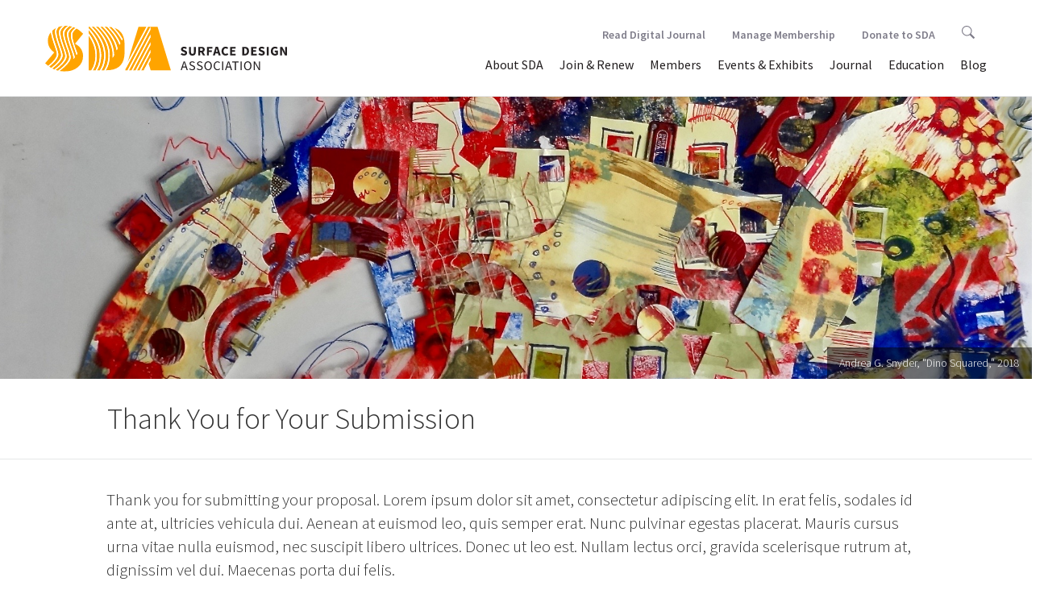

--- FILE ---
content_type: application/x-javascript
request_url: https://www.surfacedesign.org/wp-content/themes/sda_theme/js/twitter-feed.js?ver=1.0
body_size: 62
content:
$( window ).load(function() {

/* TWITTER FETCHER */

/*
var config1 = {
	"id": '75336119420806758', 
	"domId":'',
	"maxTweets": 4,
	"enableLinks": true,
	"showUser": false,
	"showTime": false,
// 	"dateFunction": momentDateFormatter,
	"showRetweet": true,
	"customCallback": handleTweets,
	"showInteraction": false
};
*/

var config1 = {
  "profile": {"screenName": 'surface_design'},
  "domId": '',
  "maxTweets": 4,
  "enableLinks": true, 
  "showUser": false,
  "showTime": false,
  "showImages": false,
  "lang": 'en',
  "customCallback": handleTweets,
  "showInteraction": false
};

// console.log(config1);

twitterFetcher.fetch(config1);

function handleTweets(tweets) {
	
	console.log("in callback");

	$('.twitter-wrapper').each(function(i, elem) {
		$(elem).append(tweets[i]);
		
	})
	
	
}
	



});